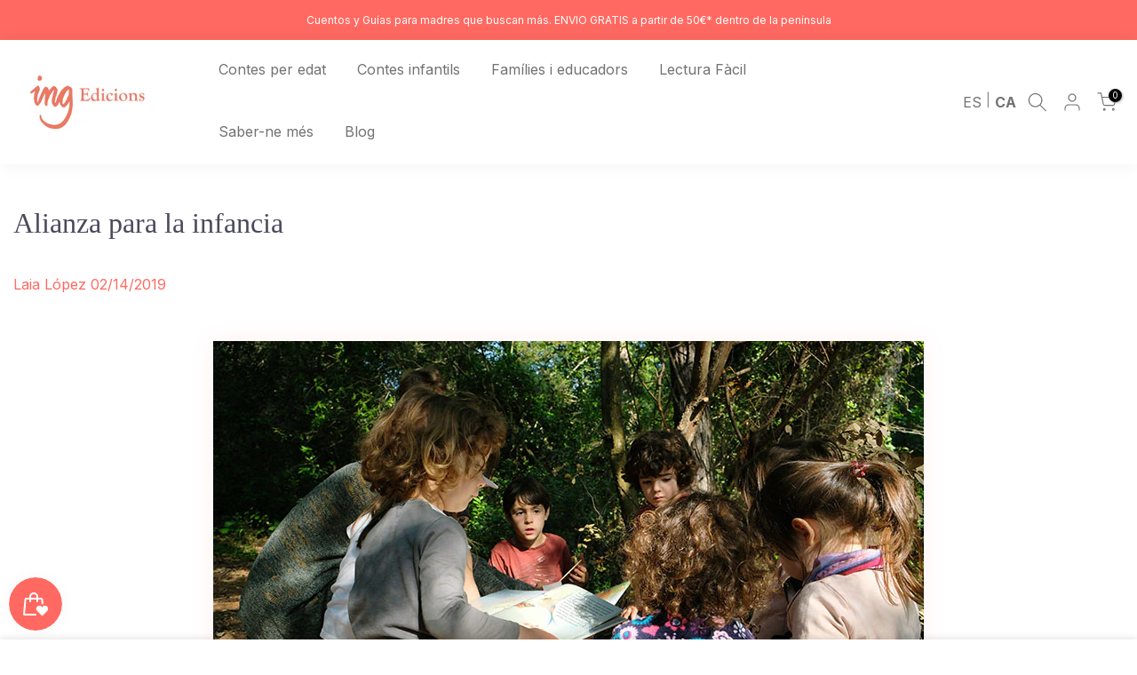

--- FILE ---
content_type: text/html; charset=utf-8
request_url: https://www.ingedicions.com/ca/products/101-cuentos-sanadores?view=a-configs
body_size: 7684
content:

<div id="theme-configs"><section id="shopify-section-template--25468258713924__main-qv" class="shopify-section t4s-section t4s-section-main t4s-section-main-product t4s_tp_flickity t4s-section-admn-fixed"><link href="//www.ingedicions.com/cdn/shop/t/16/assets/pre_flickityt4s.min.css?v=80452565481494416591754485899" rel="stylesheet" type="text/css" media="all" />
  <link href="//www.ingedicions.com/cdn/shop/t/16/assets/slider-settings.css?v=46721434436777892401754485899" rel="stylesheet" type="text/css" media="all" />
  <link href="//www.ingedicions.com/cdn/shop/t/16/assets/main-product.css?v=116308669808839516981756395850" rel="stylesheet" type="text/css" media="all" />
  <link href="//www.ingedicions.com/cdn/shop/t/16/assets/qv-product.css?v=60949440020550469541754485899" rel="stylesheet" type="text/css" media="all" />
  <style>.t4s-drawer[aria-hidden=false] { z-index: 2000; }</style>
  
  <div class="t4s-container- t4s-product-quick-view t4s-product-media__without_thumbnails t4s-product-thumb-size__">
    <div data-product-featured='{"id":"1631956467746", "disableSwatch":true, "media": true,"enableHistoryState": false, "formID": "#product-form-1631956467746template--25468258713924__main-qv", "removeSoldout":true, "changeVariantByImg":true, "isNoPick":false,"hasSoldoutUnavailable":false,"enable_zoom_click_mb":null,"main_click":"null","canMediaGroup":false,"isGrouped":false,"available":true, "customBadge":null, "customBadgeHandle":null,"dateStart":1543834784, "compare_at_price":null,"price":2250, "isPreoder":false, "showFirstMedia":false }' class="t4s-row t4s-row__product is-zoom-type__" data-t4s-zoom-main>
      <div class="t4s-col-md-6 t4s-col-12 t4s-col-item t4s-product__media-wrapper"><link href="//www.ingedicions.com/cdn/shop/t/16/assets/slider-settings.css?v=46721434436777892401754485899" rel="stylesheet" type="text/css" media="all" />
            <div class="t4s-row t4s-g-0 t4s-gx-10 t4s-gx-lg-20">
              <div data-product-single-media-group class="t4s-col-12 t4s-col-item">
                <div data-t4s-gallery- data-main-media data-t4s-thumb-true class="t4s-row t4s-g-0 t4s-slide-eff-fade flickityt4s t4s_ratioadapt t4s_position_8 t4s_cover t4s-flicky-slider  t4s-slider-btn-true t4s-slider-btn-style-outline t4s-slider-btn-round t4s-slider-btn-small t4s-slider-btn-cl-dark t4s-slider-btn-vi-always t4s-slider-btn-hidden-mobile-false" data-flickityt4s-js='{"t4sid": "template--25468258713924__main-qv", "status": true, "checkVisibility": false, "cellSelector": "[data-main-slide]:not(.is--media-hide)","isFilter":false,"imagesLoaded": 0,"adaptiveHeight": 1, "contain": 1, "groupCells": "100%", "dragThreshold" : 6, "cellAlign": "left","wrapAround": true,"prevNextButtons": true,"percentPosition": 1,"pageDots": false, "autoPlay" : 0, "pauseAutoPlayOnHover" : true }'><div data-product-single-media-wrapper data-main-slide class="t4s-col-12 t4s-col-item t4s-product__media-item " data-media-id="43605574943044" data-nt-media-id="template--25468258713924__main-qv-43605574943044" data-media-type="image" data-grname="" data-grpvl="">
	<div data-t4s-gallery--open class="t4s_ratio t4s-product__media is-pswp-disable" style="--aspect-ratioapt:1.0;--mw-media:3750px">
		<noscript><img src="//www.ingedicions.com/cdn/shop/files/274_1cc67c67-7466-4c53-8047-8d849774ec7e.png?v=1685519904&amp;width=720" alt="" srcset="//www.ingedicions.com/cdn/shop/files/274_1cc67c67-7466-4c53-8047-8d849774ec7e.png?v=1685519904&amp;width=288 288w, //www.ingedicions.com/cdn/shop/files/274_1cc67c67-7466-4c53-8047-8d849774ec7e.png?v=1685519904&amp;width=576 576w" width="720" height="720" loading="lazy" class="t4s-img-noscript" sizes="(min-width: 1500px) 1500px, (min-width: 750px) calc((100vw - 11.5rem) / 2), calc(100vw - 4rem)"></noscript>
	   <img data-master="//www.ingedicions.com/cdn/shop/files/274_1cc67c67-7466-4c53-8047-8d849774ec7e.png?v=1685519904" class="lazyloadt4s t4s-lz--fadeIn" data-src="//www.ingedicions.com/cdn/shop/files/274_1cc67c67-7466-4c53-8047-8d849774ec7e.png?v=1685519904&width=1" data-widths="[100,200,400,600,700,800,900,1000,1200,1400,1600]" data-optimumx="2" data-sizes="auto" src="data:image/svg+xml,%3Csvg%20viewBox%3D%220%200%203750%203750%22%20xmlns%3D%22http%3A%2F%2Fwww.w3.org%2F2000%2Fsvg%22%3E%3C%2Fsvg%3E" width="3750" height="3750" alt="">
	   <span class="lazyloadt4s-loader"></span>
	</div>
</div><div data-product-single-media-wrapper data-main-slide class="t4s-col-12 t4s-col-item t4s-product__media-item " data-media-id="32845157040414" data-nt-media-id="template--25468258713924__main-qv-32845157040414" data-media-type="image" data-grname="" data-grpvl="">
	<div data-t4s-gallery--open class="t4s_ratio t4s-product__media is-pswp-disable" style="--aspect-ratioapt:1.48875;--mw-media:1191px">
		<noscript><img src="//www.ingedicions.com/cdn/shop/products/101CUENTOSSANADORES-1.jpg?v=1685519904&amp;width=720" alt="" srcset="//www.ingedicions.com/cdn/shop/products/101CUENTOSSANADORES-1.jpg?v=1685519904&amp;width=288 288w, //www.ingedicions.com/cdn/shop/products/101CUENTOSSANADORES-1.jpg?v=1685519904&amp;width=576 576w" width="720" height="484" loading="lazy" class="t4s-img-noscript" sizes="(min-width: 1500px) 1500px, (min-width: 750px) calc((100vw - 11.5rem) / 2), calc(100vw - 4rem)"></noscript>
	   <img data-master="//www.ingedicions.com/cdn/shop/products/101CUENTOSSANADORES-1.jpg?v=1685519904" class="lazyloadt4s t4s-lz--fadeIn" data-src="//www.ingedicions.com/cdn/shop/products/101CUENTOSSANADORES-1.jpg?v=1685519904&width=1" data-widths="[100,200,400,600,700,800,900,1000,1200,1400,1600]" data-optimumx="2" data-sizes="auto" src="data:image/svg+xml,%3Csvg%20viewBox%3D%220%200%201191%20800%22%20xmlns%3D%22http%3A%2F%2Fwww.w3.org%2F2000%2Fsvg%22%3E%3C%2Fsvg%3E" width="1191" height="800" alt="">
	   <span class="lazyloadt4s-loader"></span>
	</div>
</div><div data-product-single-media-wrapper data-main-slide class="t4s-col-12 t4s-col-item t4s-product__media-item " data-media-id="32845157204254" data-nt-media-id="template--25468258713924__main-qv-32845157204254" data-media-type="image" data-grname="" data-grpvl="">
	<div data-t4s-gallery--open class="t4s_ratio t4s-product__media is-pswp-disable" style="--aspect-ratioapt:1.48875;--mw-media:1191px">
		<noscript><img src="//www.ingedicions.com/cdn/shop/products/101CUENTOSSANADORES-2.jpg?v=1685358584&amp;width=720" alt="" srcset="//www.ingedicions.com/cdn/shop/products/101CUENTOSSANADORES-2.jpg?v=1685358584&amp;width=288 288w, //www.ingedicions.com/cdn/shop/products/101CUENTOSSANADORES-2.jpg?v=1685358584&amp;width=576 576w" width="720" height="484" loading="lazy" class="t4s-img-noscript" sizes="(min-width: 1500px) 1500px, (min-width: 750px) calc((100vw - 11.5rem) / 2), calc(100vw - 4rem)"></noscript>
	   <img data-master="//www.ingedicions.com/cdn/shop/products/101CUENTOSSANADORES-2.jpg?v=1685358584" class="lazyloadt4s t4s-lz--fadeIn" data-src="//www.ingedicions.com/cdn/shop/products/101CUENTOSSANADORES-2.jpg?v=1685358584&width=1" data-widths="[100,200,400,600,700,800,900,1000,1200,1400,1600]" data-optimumx="2" data-sizes="auto" src="data:image/svg+xml,%3Csvg%20viewBox%3D%220%200%201191%20800%22%20xmlns%3D%22http%3A%2F%2Fwww.w3.org%2F2000%2Fsvg%22%3E%3C%2Fsvg%3E" width="1191" height="800" alt="">
	   <span class="lazyloadt4s-loader"></span>
	</div>
</div><div data-product-single-media-wrapper data-main-slide class="t4s-col-12 t4s-col-item t4s-product__media-item " data-media-id="32845157269790" data-nt-media-id="template--25468258713924__main-qv-32845157269790" data-media-type="image" data-grname="" data-grpvl="">
	<div data-t4s-gallery--open class="t4s_ratio t4s-product__media is-pswp-disable" style="--aspect-ratioapt:1.48875;--mw-media:1191px">
		<noscript><img src="//www.ingedicions.com/cdn/shop/products/101CUENTOSSANADORES-3.jpg?v=1685358584&amp;width=720" alt="" srcset="//www.ingedicions.com/cdn/shop/products/101CUENTOSSANADORES-3.jpg?v=1685358584&amp;width=288 288w, //www.ingedicions.com/cdn/shop/products/101CUENTOSSANADORES-3.jpg?v=1685358584&amp;width=576 576w" width="720" height="484" loading="lazy" class="t4s-img-noscript" sizes="(min-width: 1500px) 1500px, (min-width: 750px) calc((100vw - 11.5rem) / 2), calc(100vw - 4rem)"></noscript>
	   <img data-master="//www.ingedicions.com/cdn/shop/products/101CUENTOSSANADORES-3.jpg?v=1685358584" class="lazyloadt4s t4s-lz--fadeIn" data-src="//www.ingedicions.com/cdn/shop/products/101CUENTOSSANADORES-3.jpg?v=1685358584&width=1" data-widths="[100,200,400,600,700,800,900,1000,1200,1400,1600]" data-optimumx="2" data-sizes="auto" src="data:image/svg+xml,%3Csvg%20viewBox%3D%220%200%201191%20800%22%20xmlns%3D%22http%3A%2F%2Fwww.w3.org%2F2000%2Fsvg%22%3E%3C%2Fsvg%3E" width="1191" height="800" alt="">
	   <span class="lazyloadt4s-loader"></span>
	</div>
</div><div data-product-single-media-wrapper data-main-slide class="t4s-col-12 t4s-col-item t4s-product__media-item " data-media-id="32845157302558" data-nt-media-id="template--25468258713924__main-qv-32845157302558" data-media-type="image" data-grname="" data-grpvl="">
	<div data-t4s-gallery--open class="t4s_ratio t4s-product__media is-pswp-disable" style="--aspect-ratioapt:1.48875;--mw-media:1191px">
		<noscript><img src="//www.ingedicions.com/cdn/shop/products/101CUENTOSSANADORES-4.jpg?v=1685358584&amp;width=720" alt="" srcset="//www.ingedicions.com/cdn/shop/products/101CUENTOSSANADORES-4.jpg?v=1685358584&amp;width=288 288w, //www.ingedicions.com/cdn/shop/products/101CUENTOSSANADORES-4.jpg?v=1685358584&amp;width=576 576w" width="720" height="484" loading="lazy" class="t4s-img-noscript" sizes="(min-width: 1500px) 1500px, (min-width: 750px) calc((100vw - 11.5rem) / 2), calc(100vw - 4rem)"></noscript>
	   <img data-master="//www.ingedicions.com/cdn/shop/products/101CUENTOSSANADORES-4.jpg?v=1685358584" class="lazyloadt4s t4s-lz--fadeIn" data-src="//www.ingedicions.com/cdn/shop/products/101CUENTOSSANADORES-4.jpg?v=1685358584&width=1" data-widths="[100,200,400,600,700,800,900,1000,1200,1400,1600]" data-optimumx="2" data-sizes="auto" src="data:image/svg+xml,%3Csvg%20viewBox%3D%220%200%201191%20800%22%20xmlns%3D%22http%3A%2F%2Fwww.w3.org%2F2000%2Fsvg%22%3E%3C%2Fsvg%3E" width="1191" height="800" alt="">
	   <span class="lazyloadt4s-loader"></span>
	</div>
</div><div data-product-single-media-wrapper data-main-slide class="t4s-col-12 t4s-col-item t4s-product__media-item " data-media-id="32845157335326" data-nt-media-id="template--25468258713924__main-qv-32845157335326" data-media-type="image" data-grname="" data-grpvl="">
	<div data-t4s-gallery--open class="t4s_ratio t4s-product__media is-pswp-disable" style="--aspect-ratioapt:1.48875;--mw-media:1191px">
		<noscript><img src="//www.ingedicions.com/cdn/shop/products/101CUENTOSSANADORES-5.jpg?v=1685358584&amp;width=720" alt="" srcset="//www.ingedicions.com/cdn/shop/products/101CUENTOSSANADORES-5.jpg?v=1685358584&amp;width=288 288w, //www.ingedicions.com/cdn/shop/products/101CUENTOSSANADORES-5.jpg?v=1685358584&amp;width=576 576w" width="720" height="484" loading="lazy" class="t4s-img-noscript" sizes="(min-width: 1500px) 1500px, (min-width: 750px) calc((100vw - 11.5rem) / 2), calc(100vw - 4rem)"></noscript>
	   <img data-master="//www.ingedicions.com/cdn/shop/products/101CUENTOSSANADORES-5.jpg?v=1685358584" class="lazyloadt4s t4s-lz--fadeIn" data-src="//www.ingedicions.com/cdn/shop/products/101CUENTOSSANADORES-5.jpg?v=1685358584&width=1" data-widths="[100,200,400,600,700,800,900,1000,1200,1400,1600]" data-optimumx="2" data-sizes="auto" src="data:image/svg+xml,%3Csvg%20viewBox%3D%220%200%201191%20800%22%20xmlns%3D%22http%3A%2F%2Fwww.w3.org%2F2000%2Fsvg%22%3E%3C%2Fsvg%3E" width="1191" height="800" alt="">
	   <span class="lazyloadt4s-loader"></span>
	</div>
</div><div data-product-single-media-wrapper data-main-slide class="t4s-col-12 t4s-col-item t4s-product__media-item " data-media-id="32845157368094" data-nt-media-id="template--25468258713924__main-qv-32845157368094" data-media-type="image" data-grname="" data-grpvl="">
	<div data-t4s-gallery--open class="t4s_ratio t4s-product__media is-pswp-disable" style="--aspect-ratioapt:1.48875;--mw-media:1191px">
		<noscript><img src="//www.ingedicions.com/cdn/shop/products/101CUENTOSSANADORES-6.jpg?v=1685358584&amp;width=720" alt="" srcset="//www.ingedicions.com/cdn/shop/products/101CUENTOSSANADORES-6.jpg?v=1685358584&amp;width=288 288w, //www.ingedicions.com/cdn/shop/products/101CUENTOSSANADORES-6.jpg?v=1685358584&amp;width=576 576w" width="720" height="484" loading="lazy" class="t4s-img-noscript" sizes="(min-width: 1500px) 1500px, (min-width: 750px) calc((100vw - 11.5rem) / 2), calc(100vw - 4rem)"></noscript>
	   <img data-master="//www.ingedicions.com/cdn/shop/products/101CUENTOSSANADORES-6.jpg?v=1685358584" class="lazyloadt4s t4s-lz--fadeIn" data-src="//www.ingedicions.com/cdn/shop/products/101CUENTOSSANADORES-6.jpg?v=1685358584&width=1" data-widths="[100,200,400,600,700,800,900,1000,1200,1400,1600]" data-optimumx="2" data-sizes="auto" src="data:image/svg+xml,%3Csvg%20viewBox%3D%220%200%201191%20800%22%20xmlns%3D%22http%3A%2F%2Fwww.w3.org%2F2000%2Fsvg%22%3E%3C%2Fsvg%3E" width="1191" height="800" alt="">
	   <span class="lazyloadt4s-loader"></span>
	</div>
</div></div>
                <div data-product-single-badge data-sort="sale,new,soldout,preOrder,custom" class="t4s-single-product-badge lazyloadt4s t4s-pa t4s-pe-none t4s-op-0" data-rendert4s="css://www.ingedicions.com/cdn/shop/t/16/assets/single-pr-badge.css?v=152338222417729493651754485899"></div>
              </div></div></div>
      <div data-t4s-zoom-info class="t4s-col-md-6 t4s-col-12 t4s-col-item t4s-product__info-wrapper t4s-pr">
        <div id="product-zoom-template--25468258713924__main-qv" class="t4s-product__zoom-wrapper"></div>
        <div id="ProductInfo-template--template--25468258713924__main-qv__main" data-t4s-scroll-me class="t4s-product__info-container t4s-op-0 t4s-current-scrollbar"><h1 class="t4s-product__title" style="--title-family:var(--font-family-1);--title-style:none;--title-size:16px;--title-weight:600;--title-line-height:1;--title-spacing:0px;--title-color:#222222;--title-color-hover:#56cfe1;" ><a href="/ca/products/101-cuentos-sanadores">101 cuentos sanadores</a></h1><div class="t4s-product__price-review" style="--price-size:22px;--price-weight:400;--price-color:#696969;--price-sale-color:#ec0101;">


<div class="t4s-product-price"data-pr-price data-product-price data-saletype="0" >22,50€
</div><a href="#t4s-tab-reviewtemplate--25468258713924__main-qv" class="t4s-product__review t4s-d-inline-block"><div class="review-widget"><ryviu-widget-total reviews_data="" product_id="1631956467746" handle="101-cuentos-sanadores"></ryviu-widget-total></div></a></div><div class="t4s-product__policies t4s-rte" data-product-policies>Impostos inclosos.
</div><style>
                  t4s-product-description{
                    padding-bottom: 10px;
                  }
                  t4s-product-description.is--less .t4s-rl-text{
                    display: block;
                  }
                  t4s-product-description.is--less .t4s-rm-text{
                    display: none;
                  }
                  t4s-product-description .t4s-product__description::after{
                    position: absolute;
                    content:"";
                    left:0;
                    right: 0;
                    bottom:0;
                    height: 20px;
                    background: linear-gradient(to top , rgba(255,255,255,0.5) 60%, transparent 100%);
                    transition: .3s linear;
                    pointer-events: none;
                  }
                  t4s-product-description.is--less .t4s-product__description::after{
                    opacity:0;
                  }
                  t4s-product-description [data-lm-content]{
                    max-height: var(--m-h);
                    overflow:hidden;
                    transition: .3s linear;
                  }
                  t4s-product-description button.is--show{
                    display: block
                  }
                  t4s-product-description .t4s-hidden{
                    display: none;
                  }
                  t4s-product-description button{
                    position: absolute;
                    left:50%;
                    right:0;
                    bottom: 0;
                    transform: translateX(-50%) translateY(50%);
                    width: fit-content;
                  }
                </style><div class="t4s-product-info__item t4s-product__description">
                      <div class="t4s-rte">
                        <p>Go kalles this summer with this vintage navy and white striped v-neck t-shirt from the Nike. Perfect for pairing with denim and white kicks for a stylish kalles vibe.</p>
                      </div>
                    </div><script>
                  if (!customElements.get('t4s-product-description')) {
                    class ProductDescription extends HTMLElement{
                      constructor(){
                        super();
                        this.lm_btn = this.querySelector('.t4s-pr-des-rm');
                        this.content = this.querySelector('[data-lm-content]');
                        this.m_h_content = parseInt(this.getAttribute('data-height'));


                        if(!this.lm_btn || !this.content || this.m_h_content < 0 ) return;
                        setTimeout(() => {
                          // console.dir(this.content.scrollHeight);
                          this.lm_btn.classList.toggle('is--show', parseInt(this.content.scrollHeight) > this.m_h_content);
                        },500)
                        this.lm_btn.addEventListener('click',()=>{
                          this.classList.contains('is--less') ? this.content.style.setProperty('--m-h', `${this.m_h_content}px`) : this.content.style.setProperty('--m-h', `${this.content.scrollHeight}px`)
                          this.classList.toggle('is--less');
                        })
                      }
                    }
                    customElements.define('t4s-product-description',ProductDescription);
                  }
                </script><div class="t4s-product-form__variants is-no-pick__false is-payment-btn-true t4s-payment-button t4s-btn-color-dark  is-remove-soldout-true is-btn-full-width__false is-btn-atc-txt-3 is-btn-ck-txt-3 is--fist-ratio-false" style=" --wishlist-color: #222222;--wishlist-hover-color: #56cfe1;--wishlist-active-color: #e81e1e;--compare-color: #222222;--compare-hover-color: #56cfe1;--compare-active-color: #222222;" >
  <div data-callBackVariant id="t4s-callBackVariantproduct-form-1631956467746template--25468258713924__main-qv"><form method="post" action="/ca/cart/add" id="product-form-1631956467746template--25468258713924__main-qv" accept-charset="UTF-8" class="t4s-form__product is--main-sticky" enctype="multipart/form-data" data-productid="1631956467746" novalidate="novalidate" data-type="add-to-cart-form" data-disable-swatch="true"><input type="hidden" name="form_type" value="product" /><input type="hidden" name="utf8" value="✓" /><input name="id" value="44406348644638" type="hidden"><link href="//www.ingedicions.com/cdn/shop/t/16/assets/button-style.css?v=14170491694111950561754485899" rel="stylesheet" type="text/css" media="all" />
      <link href="//www.ingedicions.com/cdn/shop/t/16/assets/custom-effect.css?v=95852894293946033061754485899" rel="stylesheet" media="print" onload="this.media='all'"><div class="t4s-product-form__buttons" style="--pr-btn-round:40px;">
        <div class="t4s-d-flex t4s-flex-wrap"><div data-quantity-wrapper class="t4s-quantity-wrapper t4s-product-form__qty">
                <button data-quantity-selector data-decrease-qty type="button" class="t4s-quantity-selector is--minus"><svg focusable="false" class="icon icon--minus" viewBox="0 0 10 2" role="presentation"><path d="M10 0v2H0V0z" fill="currentColor"></path></svg></button>
                <input data-quantity-value type="number" class="t4s-quantity-input" step="1" min="1" max="17" name="quantity" value="1" size="4" pattern="[0-9]*" inputmode="numeric">
                <button data-quantity-selector data-increase-qty type="button" class="t4s-quantity-selector is--plus"><svg focusable="false" class="icon icon--plus" viewBox="0 0 10 10" role="presentation"><path d="M6 4h4v2H6v4H4V6H0V4h4V0h2v4z" fill="currentColor" fill-rule="evenodd"></path></svg></button>
              </div><!-- render t4s_wis_cp.liquid --><a href="/ca/products/101-cuentos-sanadores" data-tooltip="top" data-id="1631956467746" data-handle="101-cuentos-sanadores" rel="nofollow" class="t4s-product-form__btn t4s-pr-compare" data-action-compare><span class="t4s-svg-pr-icon"><svg class="t4s-svg-cp" viewBox="0 0 24 24"><use xlink:href="#t4s-icon-cp"></use></svg></span><span class="t4s-text-pr">Comparar</span></a><button data-animation-atc='{ "ani":"t4s-ani-tada","time":6000 }' type="submit" name="add" data-atc-form class="t4s-product-form__submit t4s-btn t4s-btn-base t4s-btn-style-default t4s-btn-color-primary t4s-w-100 t4s-justify-content-center  t4s-btn-effect-sweep-to-bottom t4s-btn-loading__svg"><span class="t4s-btn-atc_text">Afegeix a la cistella</span>
              <span class="t4s-loading__spinner" hidden>
                <svg width="16" height="16" hidden class="t4s-svg-spinner" focusable="false" role="presentation" viewBox="0 0 66 66" xmlns="http://www.w3.org/2000/svg"><circle class="t4s-path" fill="none" stroke-width="6" cx="33" cy="33" r="30"></circle></svg>
              </span>
            </button></div><div data-shopify="payment-button" class="shopify-payment-button"> <shopify-accelerated-checkout recommended="{&quot;supports_subs&quot;:true,&quot;supports_def_opts&quot;:false,&quot;name&quot;:&quot;shop_pay&quot;,&quot;wallet_params&quot;:{&quot;shopId&quot;:24880746,&quot;merchantName&quot;:&quot;ING EDICIONS&quot;,&quot;personalized&quot;:true}}" fallback="{&quot;supports_subs&quot;:true,&quot;supports_def_opts&quot;:true,&quot;name&quot;:&quot;buy_it_now&quot;,&quot;wallet_params&quot;:{}}" access-token="f579414be5a24fdcf2de36646c5fc4a4" buyer-country="ES" buyer-locale="ca" buyer-currency="EUR" variant-params="[{&quot;id&quot;:44406348644638,&quot;requiresShipping&quot;:true}]" shop-id="24880746" enabled-flags="[&quot;d6d12da0&quot;,&quot;ae0f5bf6&quot;]" > <div class="shopify-payment-button__button" role="button" disabled aria-hidden="true" style="background-color: transparent; border: none"> <div class="shopify-payment-button__skeleton">&nbsp;</div> </div> <div class="shopify-payment-button__more-options shopify-payment-button__skeleton" role="button" disabled aria-hidden="true">&nbsp;</div> </shopify-accelerated-checkout> <small id="shopify-buyer-consent" class="hidden" aria-hidden="true" data-consent-type="subscription"> Este artículo es una compra recurrente o diferida. Al continuar, acepto la <span id="shopify-subscription-policy-button">política de cancelación</span> y autorizo a realizar cargos en mi forma de pago según los precios, la frecuencia y las fechas indicadas en esta página hasta que se prepare mi pedido o yo lo cancele, si está permitido. </small> </div><button data-class="t4s-mfp-btn-close-inline" data-id="t4s-pr-popup__notify-stock" data-storageid="notify-stock44406348644638" data-mfp-src data-open-mfp-ajax class="t4s-pr__notify-stock" type="button" data-notify-stock-btn data-variant-id="44406348644638" data-root-url="/ca" style="display: none">Notifica’m quan estigui disponible</button></div><input type="hidden" name="product-id" value="1631956467746" /><input type="hidden" name="section-id" value="template--25468258713924__main-qv" /></form><link href="//www.ingedicions.com/cdn/shop/t/16/assets/ani-atc.min.css?v=133055140748028101731754485899" rel="stylesheet" media="print" onload="this.media='all'"></div>
</div><div class="t4s-extra-link" ><a class="t4s-ch" data-no-instant rel="nofollow" href="/ca/products/101-cuentos-sanadores" data-class="t4s-mfp-btn-close-inline" data-id="t4s-pr-popup__contact" data-storageid="contact_product1631956467746" data-open-mfp-ajax data-style="max-width:570px" data-mfp-src="/ca/products/101-cuentos-sanadores/?section_id=ajax_popup" data-phone='true'>Fes una pregunta</a></div><div class="t4s-product_meta" ><div class="t4s-sku-wrapper" data-product-sku>SKU: <span class="t4s-productMeta__value t4s-sku-value t4s-csecondary" data-product__sku-number>542</span></div><div data-product-available class="t4s-available-wrapper">Disponibilitat: <span class="t4s-productMeta__value t4s-available-value">
                    <span data-available-status class="t4s-available-status t4s-csecondary t4s-dib ">
                      <span data-instock-status class="">En estoc</span>
                      <span data-preorder-status class="t4s-dn">Reserva</span>
                    </span>
                    <span data-soldout-status class="t4s-soldout-status t4s-csecondary t4s-dib t4s-dn">Esgotat</span>
                    </span></div><div class="t4s-collections-wrapper">Categories:
                    <a class="t4s-dib" href="/ca/collections/contes-sense-editorials-amigues">Contes sense editorials amigues</a> <a class="t4s-dib" href="/ca/collections/ebooks-1">Ebooks</a> <a class="t4s-dib" href="/ca/collections/llibres-per-a-pares">Libres per a famílies i educadors</a> <a class="t4s-dib" href="/ca/collections/llibres-per-a-pares-sense-editorials-amigues">Llibres per a pares sense Editorials amigues</a> <a class="t4s-dib" href="/ca/collections/novedades">Novetats</a> <a class="t4s-dib" href="/ca/collections/recomendaciones-de-sant-jordi-2019">Recomendaciones de Sant Jordi 2019</a> <a class="t4s-dib" href="/ca/collections/todos-nuestros-libros">Tots els nostres llibres</a> </div><div class="t4s-tags-wrapper">Etiquetes:
                        <a class="t4s-dib" href="/ca/collections/contes-sense-editorials-amigues/__label-3a-edicion">__label:3a edición</a> <a class="t4s-dib" href="/ca/collections/contes-sense-editorials-amigues/para-padres">Para padres</a> <a class="t4s-dib" href="/ca/collections/contes-sense-editorials-amigues/para-profesores">Para profesores</a> </div></div><div class="t4s-product_social-share t4s-text-start" ><link href="//www.ingedicions.com/cdn/shop/t/16/assets/icon-social.css?v=76950054417889237641754485899" rel="stylesheet" type="text/css" media="all" />
                  <div class="t4s-product__social t4s-socials-block t4s-setts-color-true social-main-qv-6" style="--cl:#222222;--bg-cl:#56cfe1;--mgb: px;--mgb-mb: px; --bd-radius:0px;"><div class="t4s-socials t4s-socials-style-1 t4s-socials-size-extra_small t4s-setts-color-true t4s-row t4s-gx-md-20 t4s-gy-md-5 t4s-gx-6 t4s-gy-2"><div class="t4s-col-item t4s-col-auto">
     <a title='Compartir en Facebook' data-no-instant rel="noopener noreferrer nofollow" href="https://www.facebook.com/sharer/sharer.php?u=https://www.ingedicions.com/ca/products/101-cuentos-sanadores" target="_blank" class="facebook" data-tooltip="top"><svg class=" t4s-icon-facebook" role="presentation" viewBox="0 0 320 512"><path d="M279.14 288l14.22-92.66h-88.91v-60.13c0-25.35 12.42-50.06 52.24-50.06h40.42V6.26S260.43 0 225.36 0c-73.22 0-121.08 44.38-121.08 124.72v70.62H22.89V288h81.39v224h100.17V288z"/></svg></a>
    </div><div class="t4s-col-item t4s-col-auto">
        <a title='Compartir en Twitter' data-no-instant rel="noopener noreferrer nofollow" href="http://twitter.com/share?text=101%20cuentos%20sanadores&amp;url=https://www.ingedicions.com/ca/products/101-cuentos-sanadores" target="_blank" class="twitter" data-tooltip="top"><svg class=" t4s-icon-twitter" role="presentation" viewBox="0 0 512 512"><path d="M389.2 48h70.6L305.6 224.2 487 464H345L233.7 318.6 106.5 464H35.8L200.7 275.5 26.8 48H172.4L272.9 180.9 389.2 48zM364.4 421.8h39.1L151.1 88h-42L364.4 421.8z"/></svg></a>
      </div><div class="t4s-col-item t4s-col-auto">
          <a title='Compartir en Pinterest' data-no-instant rel="noopener noreferrer nofollow" href="http://pinterest.com/pin/create/button/?url=https://www.ingedicions.com/ca/products/101-cuentos-sanadores&amp;media=http://www.ingedicions.com/cdn/shop/files/274_1cc67c67-7466-4c53-8047-8d849774ec7e.png?crop=center&height=1024&v=1685519904&width=1024&amp;description=101%20cuentos%20sanadores" target="_blank" class="pinterest" data-tooltip="top"><svg class=" t4s-icon-pinterest" role="presentation" viewBox="0 0 384 512"><path d="M204 6.5C101.4 6.5 0 74.9 0 185.6 0 256 39.6 296 63.6 296c9.9 0 15.6-27.6 15.6-35.4 0-9.3-23.7-29.1-23.7-67.8 0-80.4 61.2-137.4 140.4-137.4 68.1 0 118.5 38.7 118.5 109.8 0 53.1-21.3 152.7-90.3 152.7-24.9 0-46.2-18-46.2-43.8 0-37.8 26.4-74.4 26.4-113.4 0-66.2-93.9-54.2-93.9 25.8 0 16.8 2.1 35.4 9.6 50.7-13.8 59.4-42 147.9-42 209.1 0 18.9 2.7 37.5 4.5 56.4 3.4 3.8 1.7 3.4 6.9 1.5 50.4-69 48.6-82.5 71.4-172.8 12.3 23.4 44.1 36 69.3 36 106.2 0 153.9-103.5 153.9-196.8C384 71.3 298.2 6.5 204 6.5z"/></svg></a>
        </div><div class="t4s-col-item t4s-col-auto">
          <a title='Compartir en Tumblr' data-no-instant rel="noopener noreferrer nofollow" data-content="http://www.ingedicions.com/cdn/shop/files/274_1cc67c67-7466-4c53-8047-8d849774ec7e.png?crop=center&height=1024&v=1685519904&width=1024" href="//tumblr.com/widgets/share/tool?canonicalUrl=https://www.ingedicions.com/ca/products/101-cuentos-sanadores" target="_blank" class="tumblr" data-tooltip="top"><svg class=" t4s-icon-tumblr" role="presentation" viewBox="0 0 32 32"><path d="M6.593 13.105h3.323v11.256q0 2.037.456 3.35.509 1.206 1.581 2.144 1.045.965 2.76 1.581 1.635.563 3.725.563 1.822 0 3.404-.402 1.367-.268 3.564-1.313v-5.038q-2.224 1.528-4.61 1.528-1.179 0-2.358-.616-.697-.456-1.045-1.26-.268-.884-.268-3.564v-8.228h7.236V8.068h-7.236V.001h-4.342q-.214 2.278-1.045 4.047-.831 1.715-2.09 2.734-1.313 1.233-3.055 1.769v4.556z"></path></svg></a>
        </div><div class="t4s-col-item t4s-col-auto">
          <a title='Compartir en Telegram' data-no-instant rel="nofollow" target="_blank" class="telegram" href="https://telegram.me/share/url?url=https://www.ingedicions.com/ca/products/101-cuentos-sanadores" data-tooltip="top"><svg class=" t4s-icon-telegram" role="presentation" viewBox="0 0 496 512"><path d="M248,8C111.033,8,0,119.033,0,256S111.033,504,248,504,496,392.967,496,256,384.967,8,248,8ZM362.952,176.66c-3.732,39.215-19.881,134.378-28.1,178.3-3.476,18.584-10.322,24.816-16.948,25.425-14.4,1.326-25.338-9.517-39.287-18.661-21.827-14.308-34.158-23.215-55.346-37.177-24.485-16.135-8.612-25,5.342-39.5,3.652-3.793,67.107-61.51,68.335-66.746.153-.655.3-3.1-1.154-4.384s-3.59-.849-5.135-.5q-3.283.746-104.608,69.142-14.845,10.194-26.894,9.934c-8.855-.191-25.888-5.006-38.551-9.123-15.531-5.048-27.875-7.717-26.8-16.291q.84-6.7,18.45-13.7,108.446-47.248,144.628-62.3c68.872-28.647,83.183-33.623,92.511-33.789,2.052-.034,6.639.474,9.61,2.885a10.452,10.452,0,0,1,3.53,6.716A43.765,43.765,0,0,1,362.952,176.66Z"/></svg></a>
        </div><div class="t4s-col-item t4s-col-auto">
          <a title='Compartir por correo electrónico' data-no-instant rel="noopener noreferrer nofollow" href="mailto:?subject=101%20cuentos%20sanadores&amp;body=https://www.ingedicions.com/ca/products/101-cuentos-sanadores" target="_blank" class="email" data-tooltip="top"><svg class=" t4s-icon-mail" role="presentation" viewBox="0 0 512 512"><path d="M464 64C490.5 64 512 85.49 512 112C512 127.1 504.9 141.3 492.8 150.4L275.2 313.6C263.8 322.1 248.2 322.1 236.8 313.6L19.2 150.4C7.113 141.3 0 127.1 0 112C0 85.49 21.49 64 48 64H464zM217.6 339.2C240.4 356.3 271.6 356.3 294.4 339.2L512 176V384C512 419.3 483.3 448 448 448H64C28.65 448 0 419.3 0 384V176L217.6 339.2z"/></svg></a>
        </div></div>

</div></div></div>
      </div>
    </div> 
  </div></section><section id="shopify-section-template--25468258713924__main-qs" class="shopify-section t4s-section t4s-section-main t4s-section-main-product t4s-section-admn-fixed"><link href="//www.ingedicions.com/cdn/shop/t/16/assets/qs-product.css?v=28443009901869432391754485899" rel="stylesheet" type="text/css" media="all" />

<div class="t4s-product-quick-shop" data-product-featured='{"id":"1631956467746", "isQuickShopForm": true, "disableSwatch":true, "media": true,"enableHistoryState": false, "formID": "#product-form-1631956467746template--25468258713924__main-qs", "removeSoldout":true, "changeVariantByImg":true, "isNoPick":false,"hasSoldoutUnavailable":false,"enable_zoom_click_mb":false,"main_click":"none","canMediaGroup":false,"isGrouped":false,"hasIsotope":false,"available":true, "customBadge":null, "customBadgeHandle":null,"dateStart":1543834784, "compare_at_price":null,"price":2250, "isPreoder":false }'>
    <div class="t4s-product-qs-inner"><h1 class="t4s-product-qs__title" style="--title-family:var(--font-family-1);--title-style:none;--title-size:16px;--title-weight:600;--title-line-height:1;--title-spacing:0px;--title-color:#222222;--title-color-hover:#56cfe1;" ><a href="/ca/products/101-cuentos-sanadores">101 cuentos sanadores</a></h1><div class="t4s-product-qs__price" style="--price-size:22px;--price-weight:400;--price-color:#696969;--price-sale-color:#ec0101;">


<div class="t4s-product-price"data-pr-price data-product-price data-saletype="2" >22,50€
</div></div><div class="t4s-product-form__variants is-no-pick__false is-payment-btn-true t4s-payment-button t4s-btn-color-dark  is-remove-soldout-true is-btn-full-width__ is-btn-atc-txt-3 is-btn-ck-txt-3 is--fist-ratio-false" style=" --wishlist-color: #222222;--wishlist-hover-color: #56cfe1;--wishlist-active-color: #e81e1e;--compare-color: #222222;--compare-hover-color: #56cfe1;--compare-active-color: #222222;" >
  <div data-callBackVariant id="t4s-callBackVariantproduct-form-1631956467746template--25468258713924__main-qs"><form method="post" action="/ca/cart/add" id="product-form-1631956467746template--25468258713924__main-qs" accept-charset="UTF-8" class="t4s-form__product is--main-sticky" enctype="multipart/form-data" data-productid="1631956467746" novalidate="novalidate" data-type="add-to-cart-form" data-disable-swatch="true"><input type="hidden" name="form_type" value="product" /><input type="hidden" name="utf8" value="✓" /><input name="id" value="44406348644638" type="hidden"><link href="//www.ingedicions.com/cdn/shop/t/16/assets/button-style.css?v=14170491694111950561754485899" rel="stylesheet" type="text/css" media="all" />
      <link href="//www.ingedicions.com/cdn/shop/t/16/assets/custom-effect.css?v=95852894293946033061754485899" rel="stylesheet" media="print" onload="this.media='all'"><div class="t4s-product-form__buttons" style="--pr-btn-round:40px;">
        <div class="t4s-d-flex t4s-flex-wrap"><div data-quantity-wrapper class="t4s-quantity-wrapper t4s-product-form__qty">
                <button data-quantity-selector data-decrease-qty type="button" class="t4s-quantity-selector is--minus"><svg focusable="false" class="icon icon--minus" viewBox="0 0 10 2" role="presentation"><path d="M10 0v2H0V0z" fill="currentColor"></path></svg></button>
                <input data-quantity-value type="number" class="t4s-quantity-input" step="1" min="1" max="17" name="quantity" value="1" size="4" pattern="[0-9]*" inputmode="numeric">
                <button data-quantity-selector data-increase-qty type="button" class="t4s-quantity-selector is--plus"><svg focusable="false" class="icon icon--plus" viewBox="0 0 10 10" role="presentation"><path d="M6 4h4v2H6v4H4V6H0V4h4V0h2v4z" fill="currentColor" fill-rule="evenodd"></path></svg></button>
              </div><!-- render t4s_wis_cp.liquid --><a href="/ca/products/101-cuentos-sanadores" data-tooltip="top" data-id="1631956467746" data-handle="101-cuentos-sanadores" rel="nofollow" class="t4s-product-form__btn t4s-pr-compare" data-action-compare><span class="t4s-svg-pr-icon"><svg class="t4s-svg-cp" viewBox="0 0 24 24"><use xlink:href="#t4s-icon-cp"></use></svg></span><span class="t4s-text-pr">Comparar</span></a><button data-animation-atc='{ "ani":"t4s-ani-shake","time":3000 }' type="submit" name="add" data-atc-form class="t4s-product-form__submit t4s-btn t4s-btn-base t4s-btn-style-default t4s-btn-color-primary t4s-w-100 t4s-justify-content-center  t4s-btn-effect-sweep-to-top t4s-btn-loading__svg"><span class="t4s-btn-atc_text">Afegeix a la cistella</span>
              <span class="t4s-loading__spinner" hidden>
                <svg width="16" height="16" hidden class="t4s-svg-spinner" focusable="false" role="presentation" viewBox="0 0 66 66" xmlns="http://www.w3.org/2000/svg"><circle class="t4s-path" fill="none" stroke-width="6" cx="33" cy="33" r="30"></circle></svg>
              </span>
            </button></div><div data-shopify="payment-button" class="shopify-payment-button"> <shopify-accelerated-checkout recommended="{&quot;supports_subs&quot;:true,&quot;supports_def_opts&quot;:false,&quot;name&quot;:&quot;shop_pay&quot;,&quot;wallet_params&quot;:{&quot;shopId&quot;:24880746,&quot;merchantName&quot;:&quot;ING EDICIONS&quot;,&quot;personalized&quot;:true}}" fallback="{&quot;supports_subs&quot;:true,&quot;supports_def_opts&quot;:true,&quot;name&quot;:&quot;buy_it_now&quot;,&quot;wallet_params&quot;:{}}" access-token="f579414be5a24fdcf2de36646c5fc4a4" buyer-country="ES" buyer-locale="ca" buyer-currency="EUR" variant-params="[{&quot;id&quot;:44406348644638,&quot;requiresShipping&quot;:true}]" shop-id="24880746" enabled-flags="[&quot;d6d12da0&quot;,&quot;ae0f5bf6&quot;]" > <div class="shopify-payment-button__button" role="button" disabled aria-hidden="true" style="background-color: transparent; border: none"> <div class="shopify-payment-button__skeleton">&nbsp;</div> </div> <div class="shopify-payment-button__more-options shopify-payment-button__skeleton" role="button" disabled aria-hidden="true">&nbsp;</div> </shopify-accelerated-checkout> <small id="shopify-buyer-consent" class="hidden" aria-hidden="true" data-consent-type="subscription"> Este artículo es una compra recurrente o diferida. Al continuar, acepto la <span id="shopify-subscription-policy-button">política de cancelación</span> y autorizo a realizar cargos en mi forma de pago según los precios, la frecuencia y las fechas indicadas en esta página hasta que se prepare mi pedido o yo lo cancele, si está permitido. </small> </div><button data-class="t4s-mfp-btn-close-inline" data-id="t4s-pr-popup__notify-stock" data-storageid="notify-stock44406348644638" data-mfp-src data-open-mfp-ajax class="t4s-pr__notify-stock" type="button" data-notify-stock-btn data-variant-id="44406348644638" data-root-url="/ca" style="display: none">Notifica’m quan estigui disponible</button></div><input type="hidden" name="product-id" value="1631956467746" /><input type="hidden" name="section-id" value="template--25468258713924__main-qs" /></form><link href="//www.ingedicions.com/cdn/shop/t/16/assets/ani-atc.min.css?v=133055140748028101731754485899" rel="stylesheet" media="print" onload="this.media='all'"></div>
</div></div>
</div></section></div>


--- FILE ---
content_type: text/html; charset=utf-8
request_url: https://www.ingedicions.com/ca/search?type=article&q=cuentos-por-edad%20cuentos-infantiles%20familias-y-educadores%20saber-m-s&section_id=dropdown-menu
body_size: 1092
content:
<div id="shopify-section-dropdown-menu" class="shopify-section">[nt_drop_split1]<link rel="stylesheet" href="//www.ingedicions.com/cdn/shop/t/16/assets/t4s-submenu.css?v=134627772167917325171754485899" media="all"><div class="t4s-menu-item"><a href="/ca/collections/packs-esenciales-por-edad"><span class="">Packs essencials per franja d'edat
</span>

</a></div><div class="t4s-menu-item"><a href="/ca/collections/contes/1-3-a%C3%B1os"><span class="">D'1 a 3 anys
</span>

</a></div><div class="t4s-menu-item"><a href="/ca/collections/contes/3-6-a%C3%B1os"><span class="">D'3 a 6 anys
</span>

</a></div><div class="t4s-menu-item"><a href="/ca/collections/contes/6-9-a%C3%B1os"><span class="">D'6 a 9 anys
</span>

</a></div><div class="t4s-menu-item"><a href="/ca/collections/contes/9-12-a%C3%B1os"><span class="">D'9 a 12 anys
</span>

</a></div><div class="t4s-menu-item"><a href="/ca/collections/juvenil"><span class="">Juvenil
</span>

</a></div>[nt_drop_split2]<link rel="stylesheet" href="//www.ingedicions.com/cdn/shop/t/16/assets/t4s-submenu.css?v=134627772167917325171754485899" media="all"><div class="t4s-menu-item"><a href="/ca/collections/contes"><span class="">Tots els nostres contes
</span>

</a></div><div class="t4s-menu-item has--children">
         <a href="/ca#"><span><span class="">Contes per temàtica
</span>

</span><svg xmlns="http://www.w3.org/2000/svg" viewBox="0 0 256 512" width="7" fill="currentColor"><path d="M64 448c-8.188 0-16.38-3.125-22.62-9.375c-12.5-12.5-12.5-32.75 0-45.25L178.8 256L41.38 118.6c-12.5-12.5-12.5-32.75 0-45.25s32.75-12.5 45.25 0l160 160c12.5 12.5 12.5 32.75 0 45.25l-160 160C80.38 444.9 72.19 448 64 448z"></path></svg></a>
         <ul class="t4s-sub-menu t4s-sub-menu-2 pa op__0"><li class="t4s-menu-item"><a href="/ca/collections/cuentos-de-oto-o"><span class="">Contes de primavera
</span>

</a></li><li class="t4s-menu-item"><a href="/ca/collections/cuentos-tradicionales-y-clasicos"><span class="">Contes tradicionals i clàssics
</span>

</a></li><li class="t4s-menu-item"><a href="/ca/collections/cuentos-con-valores"><span class="">Contes amb valors
</span>

</a></li><li class="t4s-menu-item"><a href="/ca/collections/cuentos-para-ir-a-dormir"><span class="">Contes per dormir
</span>

</a></li><li class="t4s-menu-item"><a href="/ca/collections/cuentos-sobre-la-naturaleza"><span class="">Contes sobre la natura
</span>

</a></li><li class="t4s-menu-item"><a href="/ca/collections/cuentos-sobre-emociones-y-momentos-especiales"><span class="">Contes sobre emocions i moments especials
</span>

</a></li><li class="t4s-menu-item"><a href="/ca/collections/cuentos-sobre-procesos"><span class="">Contes sobre processos
</span>

</a></li></ul>
      </div><div class="t4s-menu-item"><a href="/ca/collections/cajas-de-las-estaciones"><span class="">Packs de contes
</span>

</a></div><div class="t4s-menu-item"><a href="/ca/collections/revista-campanada"><span class="">Quaderns pedagògics
</span>

</a></div><div class="t4s-menu-item"><a href="/ca/collections/postales"><span class="">Potals
</span>

</a></div>[nt_drop_split2]<link rel="stylesheet" href="//www.ingedicions.com/cdn/shop/t/16/assets/t4s-submenu.css?v=134627772167917325171754485899" media="all"><div class="t4s-menu-item"><a href="/ca/collections/llibres-per-a-pares"><span class="">Llibres
</span>

</a></div><div class="t4s-menu-item"><a href="/ca/collections/materiales-pedagogicos"><span class="">Materials pedagògics digitals
</span>

</a></div>[nt_drop_split2]<link rel="stylesheet" href="//www.ingedicions.com/cdn/shop/t/16/assets/t4s-submenu.css?v=134627772167917325171754485899" media="all"><div class="t4s-menu-item"><a href="/ca/pages/ing"><span class="">Qui som
</span>

</a></div><div class="t4s-menu-item"><a href="/ca/pages/contacto-3"><span class="">Contacta amb nosaltres
</span>

</a></div><div class="t4s-menu-item"><a href="/ca/pages/distribuidors"><span class="">Distribuïdors
</span>

</a></div><div class="t4s-menu-item"><a href="/ca/pages/copy-of-mas-que-una-editorial-de-literatura-infantil"><span class="">Catàlegs
</span>

</a></div>[nt_drop_split1]</div>

--- FILE ---
content_type: text/html; charset=utf-8
request_url: https://www.ingedicions.com/ca/blogs/news/alianza-para-la-infancia/?section_id=popups
body_size: 506
content:
<div id="shopify-section-popups" class="shopify-section t4s-section-popup t4s-section-admn2-fixed"><style data-shopify>#t4s-popup__cookies-law {
				    position: fixed;
				    top: auto;
				    bottom:0;
				    left:0;
				    right:0;
				    background-color: var(--t4s-light-color);
				    z-index: 999;
				    padding: 15px 35px;
				    box-shadow: 0 0 9px rgba(0,0,0,.14);
				    transition: -webkit-transform .35s ease;
				    transition: transform .35s ease;
				    transition: transform .35s ease,-webkit-transform .35s ease;
				    -webkit-transform: translate3d(0,100%,0);
				    transform: translate3d(0,100%,0);
				}
				#t4s-popup__cookies-law.on--show {
				    -webkit-transform: none;
				    transform: none;
				}
				.t4s-popup__cookies-law.on--hide {
				    -webkit-transform: translate3d(0,100%,0);
				    transform: translate3d(0,100%,0);
				}
				a.t4s-pp_cookies__more-btn {
				    border-bottom: 2px solid #f6f6f8;
				    color: var(--secondary-color);
				    font-weight: 500;
				    font-size: 13px;
				    margin-right: 20px;
				    transition: all .25s ease;
				}
				a.t4s-pp_cookies__more-btn:focus, a.t4s-pp_cookies__more-btn:hover {
				    opacity: .7;
				}
				button.t4s-pp_cookies__decline-btn,
				button.t4s-pp_cookies__accept-btn {
				    font-weight: 500;
				    padding: 10px 14px;
				    font-size: 12px;
				    background-color: #ff6961;
				    color: var(--t4s-light-color);
				    min-width: 100px;
				    border-radius: 4px;
				    transition: all .25s ease;
				}
				button.t4s-pp_cookies__accept-btn:focus, 
				button.t4s-pp_cookies__accept-btn:hover {
				    background-color: #ec0101;
				}
				button.t4s-pp_cookies__decline-btn {
				    margin-right: 20px;
				    padding: 8px 25px;
				    background-color: var(--t4s-light-color);
				    color: rgba(var(--secondary-color-rgb), 0.7);
				    border: 2px solid rgba(var(--secondary-color-rgb), 0.5);
				}
				button.t4s-pp_cookies__decline-btn:hover {
					background-color: rgba(var(--secondary-color-rgb), 0.035);
				}
				@media (max-width: 767px) {
				  .t4s-popup_cookies_text {
				      margin-bottom: 15px;
				  }
				}</style><div id="t4s-popup__cookies-law" data-block="cookie_qR34xM" class="t4s-popup_cookies_wrap t4s-container-fluid on--hide" data-stt='{ "day_next": 60,"pp_version":1994, "show":2 }' >
				   <div class="t4s-row t4s-align-items-center t4s-justify-content-center t4s-text-center t4s-text-md-start">
				     <div class="t4s-col-item t4s-col-12 t4s-col-md t4s-popup_cookies_text t4s-rte">Este sitio requiere cookies para proporcionar toda su funcionalidad.</div>
				     <div class="t4s-col-item t4s-col-12 t4s-col-md-auto t4s-popup_cookies_btns"><button type="button" class="t4s-pp_cookies__accept-btn">Aceptar</button></div>
				   </div>
				</div></div>

--- FILE ---
content_type: text/css
request_url: https://www.ingedicions.com/cdn/shop/t/16/assets/heading-template.css?v=27401941813621374531754485899
body_size: -151
content:
.page-head:before{content:"";position:absolute;background-color:var(--bg-cl);opacity:var(--op);left:0;top:0;width:100%;height:100%;pointer-events:none}.page-head .title-head:last-child{margin-bottom:0}ul.pagination-page.page-numbers{display:flex;align-items:center;justify-content:center;column-gap:30px}ul.breadcrumbs__list{justify-content:center;color:#aaa;margin:0 -3px 5px;padding:0}li.breadcrumbs__item{margin:0 3px;display:inline-block}.breadcrumbs__list svg.t4s-icon-arrow{width:9px;margin-left:3px;stroke:var(--brc-cl);fill:var(--brc-cl)}.header-banner{background-repeat:var(--bg_repeat);background-size:var(--bg_size);background-attachment:var(--bg_att);background-position:var(--bg_pos)}.page-head{padding:var(--space-padding-mb) 0;margin-bottom:var(--space-mg-mb)}.page-head .breadcrumbs{margin-bottom:var(--brc_mgb)}.page-head .breadcrumbs__item,.page-head .breadcrumbs__item a{color:var(--brc-cl)}.page-head .breadcrumbs__item:hover,.page-head .breadcrumbs__item a:hover{opacity:.8}.page-head .desc-head p{margin-bottom:5px}a.t4s-cl-des-viewm{color:inherit;border-bottom:1px solid}a.t4s-cl-des-viewm:hover{opacity:.8}.page-head.t4s-text-center .desc-head{max-width:750px;margin-left:auto;margin-right:auto}.t4s-uppercase-true{text-transform:uppercase}@media (min-width: 768px){div.page-head{padding:var(--space-padding-dk) 0;margin-bottom:var(--space-mg-dk)}}
/*# sourceMappingURL=/cdn/shop/t/16/assets/heading-template.css.map?v=27401941813621374531754485899 */


--- FILE ---
content_type: text/css
request_url: https://www.ingedicions.com/cdn/shop/t/16/assets/t4s-currency-lang_drawer.css?v=50507927159475172331754485899
body_size: -151
content:
.t4s-btn-languages-sidebar,.t4s-btn-currencies-sidebar{position:fixed;top:50%;transform:translateY(-50%);margin-top:-22px;right:0;color:var(--text-color)!important;background-color:var(--t4s-body-background)!important;box-shadow:#0000002b 0 0 5px;z-index:104;min-width:85px;max-width:200px;cursor:pointer;padding:10px;border-radius:4px;display:flex;align-items:center}.t4s-btn-currencies-sidebar{margin-top:30px}.t4s-btn-languages-sidebar span,.t4s-btn-currencies-sidebar span{overflow:hidden;text-overflow:ellipsis;white-space:nowrap}.t4s-btn-languages-sidebar svg,.t4s-btn-currencies-sidebar svg{width:9px;min-width:9px;margin-inline-start:5px}.t4s-btn-languages-sidebar svg{position:relative;top:1px}.t4s-btn-currencies-sidebar img{margin-bottom:0!important}#drawer-currency-t4s-fixed [data-flagst4s],#drawer-languages-t4s-fixed [data-flagst4s]{width:100%;padding:13px 20px;text-align:start;color:var(--text-color);background-color:var(--t4s-body-background);border-bottom:1px solid rgba(var(--text-color-rgb),.2)}#drawer-currency-t4s-fixed [data-flagst4s].is--selected,#drawer-languages-t4s-fixed [data-flagst4s].is--selected{color:var(--accent-color);background-color:rgba(var(--text-color-rgb),.1)}@media (max-width: 1024px){[data-currency-pos="2"],[data-lang-pos="2"]{display:none}}@media (max-width: 767px){#drawer-currency-t4s-fixed .t4s-drawer__header span,#drawer-languages-t4s-fixed .t4s-drawer__header span{font-size:14px}}@media (-moz-touch-enabled: 0),(hover: hover) and (min-width: 1025px){#drawer-currency-t4s-fixed [data-flagst4s]:hover,#drawer-languages-t4s-fixed [data-flagst4s]:hover{background-color:rgba(var(--text-color-rgb),.1)}}
/*# sourceMappingURL=/cdn/shop/t/16/assets/t4s-currency-lang_drawer.css.map?v=50507927159475172331754485899 */


--- FILE ---
content_type: image/svg+xml
request_url: https://cdn.shopify.com/s/files/1/2488/0746/files/icon-close-search.svg?v=1756322555
body_size: -353
content:
<svg xmlns="http://www.w3.org/2000/svg" fill="none" viewBox="0 0 13 13" height="13" width="13">
<path fill="#4A4A5C" d="M6.1135 6.82125L0.86725 12.0672C0.77375 12.1609 0.659 12.2109 0.523 12.2172C0.387167 12.2237 0.266083 12.1737 0.15975 12.0672C0.05325 11.9609 0 11.843 0 11.7135C0 11.584 0.05325 11.4661 0.15975 11.3597L5.40575 6.1135L0.15975 0.86725C0.0660833 0.77375 0.0160833 0.659 0.00974999 0.523C0.00324998 0.387166 0.05325 0.266082 0.15975 0.159749C0.266083 0.0532488 0.384 0 0.5135 0C0.643 0 0.760916 0.0532488 0.86725 0.159749L6.1135 5.40575L11.3597 0.159749C11.4532 0.0660822 11.568 0.0160822 11.704 0.00974884C11.8398 0.00324884 11.9609 0.0532488 12.0673 0.159749C12.1737 0.266082 12.227 0.383999 12.227 0.513499C12.227 0.642999 12.1737 0.760917 12.0673 0.86725L6.82125 6.1135L12.0673 11.3597C12.1609 11.4532 12.2109 11.568 12.2172 11.704C12.2238 11.8398 12.1737 11.9609 12.0673 12.0672C11.9609 12.1737 11.843 12.227 11.7135 12.227C11.584 12.227 11.4661 12.1737 11.3597 12.0672L6.1135 6.82125Z"></path>
</svg>
